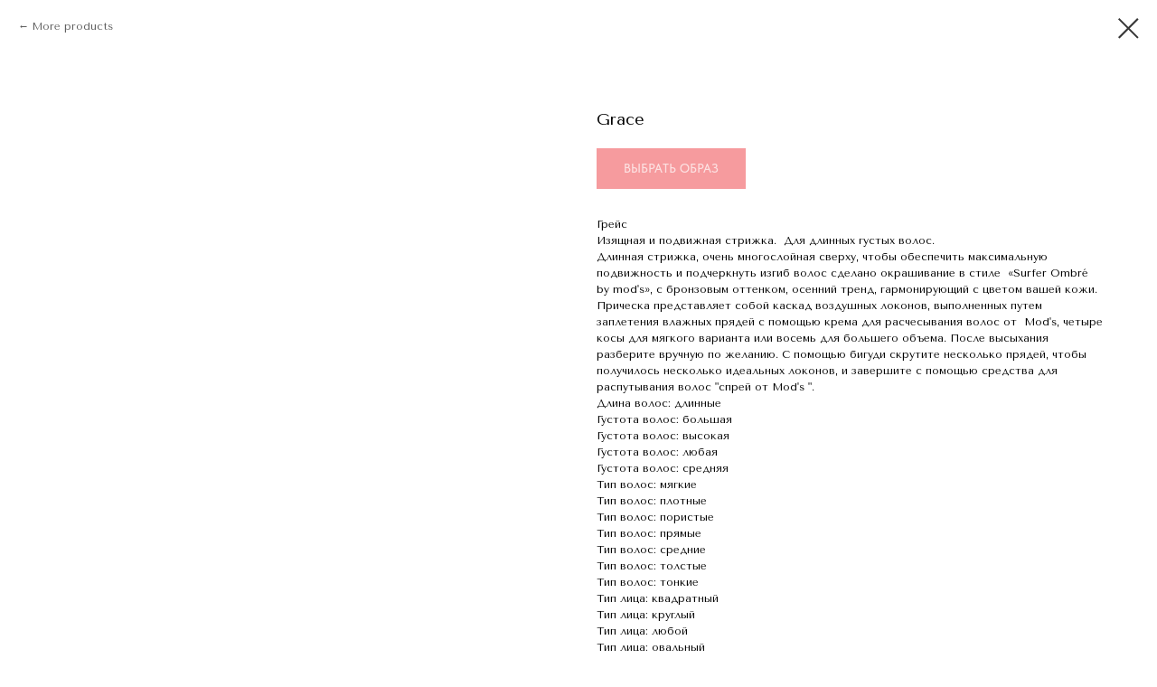

--- FILE ---
content_type: text/html; charset=UTF-8
request_url: https://modshair-krasnoyarsk.ru/image/tproduct/271623474-188434964151-grace
body_size: 15190
content:
<!DOCTYPE html> <html lang="ru"> <head> <meta charset="utf-8" /> <meta http-equiv="Content-Type" content="text/html; charset=utf-8" /> <meta name="viewport" content="width=device-width, initial-scale=1.0" /> <meta name="google-site-verification" content="S9F5qMPyz0NkOAQgKnyrDYaxr9TZ6xHtCGib2q-UG3A" /> <!--metatextblock-->
<title>Alix</title>
<meta name="description" content="Алекс. Мягкая слегка градуированная, сложно устроенная форма. Самое востребованное каре. Почему оно стало таким? Удобно - да. Универсально - да. Но ещё и изысканно! Снова образ с утра до вечера. Этот образ мы видим на Красных дорожках и в кино. Ответ современности, стрижка которая будет органична с любым стилем.">
<meta name="keywords" content="">
<meta property="og:title" content="Alix" />
<meta property="og:description" content="Алекс. Мягкая слегка градуированная, сложно устроенная форма. Самое востребованное каре. Почему оно стало таким? Удобно - да. Универсально - да. Но ещё и изысканно! Снова образ с утра до вечера. Этот образ мы видим на Красных дорожках и в кино. Ответ современности, стрижка которая будет органична с любым стилем." />
<meta property="og:type" content="website" />
<meta property="og:url" content="https://modshair-krasnoyarsk.ru/image/tproduct/271623474-188434964151-grace" />
<meta property="og:image" content="https://static.tildacdn.com/stor3734-3338-4133-b163-666363303437/57378668.png" />
<link rel="canonical" href="https://modshair-krasnoyarsk.ru/image/tproduct/271623474-188434964151-grace" />
<!--/metatextblock--> <meta name="format-detection" content="telephone=no" /> <meta http-equiv="x-dns-prefetch-control" content="on"> <link rel="dns-prefetch" href="https://ws.tildacdn.com"> <link rel="dns-prefetch" href="https://static.tildacdn.com"> <link rel="shortcut icon" href="https://static.tildacdn.com/tild6263-6238-4337-b036-636631313034/favicon_1.ico" type="image/x-icon" /> <link rel="apple-touch-icon" href="https://static.tildacdn.com/tild6631-6566-4332-a664-626462666163/photo.png"> <link rel="apple-touch-icon" sizes="76x76" href="https://static.tildacdn.com/tild6631-6566-4332-a664-626462666163/photo.png"> <link rel="apple-touch-icon" sizes="152x152" href="https://static.tildacdn.com/tild6631-6566-4332-a664-626462666163/photo.png"> <link rel="apple-touch-startup-image" href="https://static.tildacdn.com/tild6631-6566-4332-a664-626462666163/photo.png"> <meta name="msapplication-TileColor" content="#000000"> <meta name="msapplication-TileImage" content="https://static.tildacdn.com/tild3364-6237-4635-b061-633637633234/photo.png"> <link rel="alternate" type="application/rss+xml" title="Mods-Hair" href="https://modshair-krasnoyarsk.ru/rss.xml" /> <!-- Assets --> <script src="https://neo.tildacdn.com/js/tilda-fallback-1.0.min.js" async charset="utf-8"></script> <link rel="stylesheet" href="https://static.tildacdn.com/css/tilda-grid-3.0.min.css" type="text/css" media="all" onerror="this.loaderr='y';"/> <link rel="stylesheet" href="https://static.tildacdn.com/ws/project3209902/tilda-blocks-page16661583.min.css?t=1768973101" type="text/css" media="all" onerror="this.loaderr='y';" /> <link rel="stylesheet" href="https://static.tildacdn.com/css/tilda-animation-2.0.min.css" type="text/css" media="all" onerror="this.loaderr='y';" /> <link rel="stylesheet" href="https://static.tildacdn.com/css/tilda-popup-1.1.min.css" type="text/css" media="print" onload="this.media='all';" onerror="this.loaderr='y';" /> <noscript><link rel="stylesheet" href="https://static.tildacdn.com/css/tilda-popup-1.1.min.css" type="text/css" media="all" /></noscript> <link rel="stylesheet" href="https://static.tildacdn.com/css/tilda-slds-1.4.min.css" type="text/css" media="print" onload="this.media='all';" onerror="this.loaderr='y';" /> <noscript><link rel="stylesheet" href="https://static.tildacdn.com/css/tilda-slds-1.4.min.css" type="text/css" media="all" /></noscript> <link rel="stylesheet" href="https://static.tildacdn.com/css/tilda-catalog-1.1.min.css" type="text/css" media="print" onload="this.media='all';" onerror="this.loaderr='y';" /> <noscript><link rel="stylesheet" href="https://static.tildacdn.com/css/tilda-catalog-1.1.min.css" type="text/css" media="all" /></noscript> <link rel="stylesheet" href="https://static.tildacdn.com/css/tilda-forms-1.0.min.css" type="text/css" media="all" onerror="this.loaderr='y';" /> <link rel="stylesheet" href="https://static.tildacdn.com/css/tilda-catalog-filters-1.0.min.css" type="text/css" media="all" onerror="this.loaderr='y';" /> <link rel="stylesheet" href="https://static.tildacdn.com/css/tilda-cart-1.0.min.css" type="text/css" media="all" onerror="this.loaderr='y';" /> <link rel="stylesheet" href="https://static.tildacdn.com/css/tilda-zoom-2.0.min.css" type="text/css" media="print" onload="this.media='all';" onerror="this.loaderr='y';" /> <noscript><link rel="stylesheet" href="https://static.tildacdn.com/css/tilda-zoom-2.0.min.css" type="text/css" media="all" /></noscript> <link rel="stylesheet" href="https://fonts.googleapis.com/css2?family=Tenor+Sans:wght@400&family=Manrope:wght@300;400;500;600;700" type="text/css" /> <link rel="stylesheet" href="https://static.tildacdn.com/css/fonts-tildasans.css" type="text/css" media="all" onerror="this.loaderr='y';" /> <script nomodule src="https://static.tildacdn.com/js/tilda-polyfill-1.0.min.js" charset="utf-8"></script> <script type="text/javascript">function t_onReady(func) {if(document.readyState!='loading') {func();} else {document.addEventListener('DOMContentLoaded',func);}}
function t_onFuncLoad(funcName,okFunc,time) {if(typeof window[funcName]==='function') {okFunc();} else {setTimeout(function() {t_onFuncLoad(funcName,okFunc,time);},(time||100));}}function t_throttle(fn,threshhold,scope) {return function() {fn.apply(scope||this,arguments);};}function t396_initialScale(t){var e=document.getElementById("rec"+t);if(e){var i=e.querySelector(".t396__artboard");if(i){window.tn_scale_initial_window_width||(window.tn_scale_initial_window_width=document.documentElement.clientWidth);var a=window.tn_scale_initial_window_width,r=[],n,l=i.getAttribute("data-artboard-screens");if(l){l=l.split(",");for(var o=0;o<l.length;o++)r[o]=parseInt(l[o],10)}else r=[320,480,640,960,1200];for(var o=0;o<r.length;o++){var d=r[o];a>=d&&(n=d)}var _="edit"===window.allrecords.getAttribute("data-tilda-mode"),c="center"===t396_getFieldValue(i,"valign",n,r),s="grid"===t396_getFieldValue(i,"upscale",n,r),w=t396_getFieldValue(i,"height_vh",n,r),g=t396_getFieldValue(i,"height",n,r),u=!!window.opr&&!!window.opr.addons||!!window.opera||-1!==navigator.userAgent.indexOf(" OPR/");if(!_&&c&&!s&&!w&&g&&!u){var h=parseFloat((a/n).toFixed(3)),f=[i,i.querySelector(".t396__carrier"),i.querySelector(".t396__filter")],v=Math.floor(parseInt(g,10)*h)+"px",p;i.style.setProperty("--initial-scale-height",v);for(var o=0;o<f.length;o++)f[o].style.setProperty("height","var(--initial-scale-height)");t396_scaleInitial__getElementsToScale(i).forEach((function(t){t.style.zoom=h}))}}}}function t396_scaleInitial__getElementsToScale(t){return t?Array.prototype.slice.call(t.children).filter((function(t){return t&&(t.classList.contains("t396__elem")||t.classList.contains("t396__group"))})):[]}function t396_getFieldValue(t,e,i,a){var r,n=a[a.length-1];if(!(r=i===n?t.getAttribute("data-artboard-"+e):t.getAttribute("data-artboard-"+e+"-res-"+i)))for(var l=0;l<a.length;l++){var o=a[l];if(!(o<=i)&&(r=o===n?t.getAttribute("data-artboard-"+e):t.getAttribute("data-artboard-"+e+"-res-"+o)))break}return r}window.TN_SCALE_INITIAL_VER="1.0",window.tn_scale_initial_window_width=null;</script> <script src="https://static.tildacdn.com/js/jquery-1.10.2.min.js" charset="utf-8" onerror="this.loaderr='y';"></script> <script src="https://static.tildacdn.com/js/tilda-scripts-3.0.min.js" charset="utf-8" defer onerror="this.loaderr='y';"></script> <script src="https://static.tildacdn.com/ws/project3209902/tilda-blocks-page16661583.min.js?t=1768973101" charset="utf-8" onerror="this.loaderr='y';"></script> <script src="https://static.tildacdn.com/js/tilda-lazyload-1.0.min.js" charset="utf-8" async onerror="this.loaderr='y';"></script> <script src="https://static.tildacdn.com/js/tilda-animation-2.0.min.js" charset="utf-8" async onerror="this.loaderr='y';"></script> <script src="https://static.tildacdn.com/js/hammer.min.js" charset="utf-8" async onerror="this.loaderr='y';"></script> <script src="https://static.tildacdn.com/js/tilda-slds-1.4.min.js" charset="utf-8" async onerror="this.loaderr='y';"></script> <script src="https://static.tildacdn.com/js/tilda-products-1.0.min.js" charset="utf-8" async onerror="this.loaderr='y';"></script> <script src="https://static.tildacdn.com/js/tilda-catalog-1.1.min.js" charset="utf-8" async onerror="this.loaderr='y';"></script> <script src="https://static.tildacdn.com/js/tilda-forms-1.0.min.js" charset="utf-8" async onerror="this.loaderr='y';"></script> <script src="https://static.tildacdn.com/js/tilda-cart-1.1.min.js" charset="utf-8" async onerror="this.loaderr='y';"></script> <script src="https://static.tildacdn.com/js/tilda-widget-positions-1.0.min.js" charset="utf-8" async onerror="this.loaderr='y';"></script> <script src="https://static.tildacdn.com/js/tilda-zero-1.1.min.js" charset="utf-8" async onerror="this.loaderr='y';"></script> <script src="https://static.tildacdn.com/js/tilda-popup-1.0.min.js" charset="utf-8" async onerror="this.loaderr='y';"></script> <script src="https://static.tildacdn.com/js/tilda-video-1.0.min.js" charset="utf-8" async onerror="this.loaderr='y';"></script> <script src="https://static.tildacdn.com/js/tilda-animation-sbs-1.0.min.js" charset="utf-8" async onerror="this.loaderr='y';"></script> <script src="https://static.tildacdn.com/js/tilda-zoom-2.0.min.js" charset="utf-8" async onerror="this.loaderr='y';"></script> <script src="https://static.tildacdn.com/js/tilda-zero-scale-1.0.min.js" charset="utf-8" async onerror="this.loaderr='y';"></script> <script src="https://static.tildacdn.com/js/tilda-events-1.0.min.js" charset="utf-8" async onerror="this.loaderr='y';"></script> <script type="text/javascript" src="https://static.tildacdn.com/js/tilda-lk-dashboard-1.0.min.js" charset="utf-8" async onerror="this.loaderr='y';"></script> <!-- nominify begin --><meta name="yandex-verification" content="4bef2adffb441887" /> <!-- Yandex.Metrika counter --> <script type="text/javascript" >
   (function(m,e,t,r,i,k,a){m[i]=m[i]||function(){(m[i].a=m[i].a||[]).push(arguments)};
   m[i].l=1*new Date();
   for (var j = 0; j < document.scripts.length; j++) {if (document.scripts[j].src === r) { return; }}
   k=e.createElement(t),a=e.getElementsByTagName(t)[0],k.async=1,k.src=r,a.parentNode.insertBefore(k,a)})
   (window, document, "script", "https://mc.yandex.ru/metrika/tag.js", "ym");

   ym(99737666, "init", {
        clickmap:true,
        trackLinks:true,
        accurateTrackBounce:true,
        webvisor:true
   });
</script> <noscript><div><img src="https://mc.yandex.ru/watch/99737666" style="position:absolute; left:-9999px;" alt="" /></div></noscript> <!-- /Yandex.Metrika counter --> <!-- Yandex.Metrika counter --> <script type="text/javascript" >
   (function(m,e,t,r,i,k,a){m[i]=m[i]||function(){(m[i].a=m[i].a||[]).push(arguments)};
   m[i].l=1*new Date();
   for (var j = 0; j < document.scripts.length; j++) {if (document.scripts[j].src === r) { return; }}
   k=e.createElement(t),a=e.getElementsByTagName(t)[0],k.async=1,k.src=r,a.parentNode.insertBefore(k,a)})
   (window, document, "script", "https://mc.yandex.ru/metrika/tag.js", "ym");

   ym(99736729, "init", {
        clickmap:true,
        trackLinks:true,
        accurateTrackBounce:true,
        webvisor:true
   });
</script> <noscript><div><img src="https://mc.yandex.ru/watch/99736729" style="position:absolute; left:-9999px;" alt="" /></div></noscript> <!-- /Yandex.Metrika counter --> <!-- Marquiz script start --> <script>
(function(w, d, s, o){
  var j = d.createElement(s); j.async = true; j.src = '//script.marquiz.ru/v2.js';j.onload = function() {
    if (document.readyState !== 'loading') Marquiz.init(o);
    else document.addEventListener("DOMContentLoaded", function() {
      Marquiz.init(o);
    });
  };
  d.head.insertBefore(j, d.head.firstElementChild);
})(window, document, 'script', {
    host: '//quiz.marquiz.ru',
    region: 'ru',
    id: '679c4511f77cb80019d21989',
    autoOpen: false,
    autoOpenFreq: 'once',
    openOnExit: false,
    disableOnMobile: false
  }
);
</script> <!-- Marquiz script end --> <!-- Top.Mail.Ru counter --> <script type="text/javascript">
var _tmr = window._tmr || (window._tmr = []);
_tmr.push({id: "3266731", type: "pageView", start: (new Date()).getTime()});
(function (d, w, id) {
  if (d.getElementById(id)) return;
  var ts = d.createElement("script"); ts.type = "text/javascript"; ts.async = true; ts.id = id;
  ts.src = "https://top-fwz1.mail.ru/js/code.js";
  var f = function () {var s = d.getElementsByTagName("script")[0]; s.parentNode.insertBefore(ts, s);};
  if (w.opera == "[object Opera]") { d.addEventListener("DOMContentLoaded", f, false); } else { f(); }
})(document, window, "tmr-code");
</script> <noscript><div><img src="https://top-fwz1.mail.ru/counter?id=3266731;js=na" style="position:absolute;left:-9999px;" alt="Top.Mail.Ru" /></div></noscript> <!-- /Top.Mail.Ru counter --> <script src="//cdn.callibri.ru/callibri.js" type="text/javascript" charset="utf-8" defer></script><!-- nominify end --><script type="text/javascript">window.dataLayer=window.dataLayer||[];</script> <!-- Google Tag Manager --> <script type="text/javascript">(function(w,d,s,l,i){w[l]=w[l]||[];w[l].push({'gtm.start':new Date().getTime(),event:'gtm.js'});var f=d.getElementsByTagName(s)[0],j=d.createElement(s),dl=l!='dataLayer'?'&l='+l:'';j.async=true;j.src='https://www.googletagmanager.com/gtm.js?id='+i+dl;f.parentNode.insertBefore(j,f);})(window,document,'script','dataLayer','G-RFK8ZNFVSX');</script> <!-- End Google Tag Manager --> <script type="text/javascript">(function() {if((/bot|google|yandex|baidu|bing|msn|duckduckbot|teoma|slurp|crawler|spider|robot|crawling|facebook/i.test(navigator.userAgent))===false&&typeof(sessionStorage)!='undefined'&&sessionStorage.getItem('visited')!=='y'&&document.visibilityState){var style=document.createElement('style');style.type='text/css';style.innerHTML='@media screen and (min-width: 980px) {.t-records {opacity: 0;}.t-records_animated {-webkit-transition: opacity ease-in-out .2s;-moz-transition: opacity ease-in-out .2s;-o-transition: opacity ease-in-out .2s;transition: opacity ease-in-out .2s;}.t-records.t-records_visible {opacity: 1;}}';document.getElementsByTagName('head')[0].appendChild(style);function t_setvisRecs(){var alr=document.querySelectorAll('.t-records');Array.prototype.forEach.call(alr,function(el) {el.classList.add("t-records_animated");});setTimeout(function() {Array.prototype.forEach.call(alr,function(el) {el.classList.add("t-records_visible");});sessionStorage.setItem("visited","y");},400);}
document.addEventListener('DOMContentLoaded',t_setvisRecs);}})();</script></head> <body class="t-body" style="margin:0;"> <!--allrecords--> <div id="allrecords" class="t-records" data-product-page="y" data-hook="blocks-collection-content-node" data-tilda-project-id="3209902" data-tilda-page-id="16661583" data-tilda-page-alias="image" data-tilda-formskey="27090f7c18be6ce67bfcc51de49b6b0c" data-tilda-lazy="yes" data-tilda-project-lang="RU" data-tilda-root-zone="com" data-tilda-project-headcode="yes" data-tilda-project-country="RU">
<!-- PRODUCT START -->

                
                        
                    
        
        

<div id="rec271623474" class="r t-rec" style="background-color:#ffffff;" data-bg-color="#ffffff">
    <div class="t-store t-store__prod-snippet__container">

        
                <div class="t-store__prod-popup__close-txt-wr" style="position:absolute;">
            <a href="https://modshair-krasnoyarsk.ru/image" class="js-store-close-text t-store__prod-popup__close-txt t-descr t-descr_xxs" style="color:#363636;">
                More products
            </a>
        </div>
        
        <a href="https://modshair-krasnoyarsk.ru/image" class="t-popup__close" style="position:absolute; background-color:#ffffff">
            <div class="t-popup__close-wrapper">
                <svg class="t-popup__close-icon t-popup__close-icon_arrow" width="26px" height="26px" viewBox="0 0 26 26" version="1.1" xmlns="http://www.w3.org/2000/svg" xmlns:xlink="http://www.w3.org/1999/xlink"><path d="M10.4142136,5 L11.8284271,6.41421356 L5.829,12.414 L23.4142136,12.4142136 L23.4142136,14.4142136 L5.829,14.414 L11.8284271,20.4142136 L10.4142136,21.8284271 L2,13.4142136 L10.4142136,5 Z" fill="#363636"></path></svg>
                <svg class="t-popup__close-icon t-popup__close-icon_cross" width="23px" height="23px" viewBox="0 0 23 23" version="1.1" xmlns="http://www.w3.org/2000/svg" xmlns:xlink="http://www.w3.org/1999/xlink"><g stroke="none" stroke-width="1" fill="#363636" fill-rule="evenodd"><rect transform="translate(11.313708, 11.313708) rotate(-45.000000) translate(-11.313708, -11.313708) " x="10.3137085" y="-3.6862915" width="2" height="30"></rect><rect transform="translate(11.313708, 11.313708) rotate(-315.000000) translate(-11.313708, -11.313708) " x="10.3137085" y="-3.6862915" width="2" height="30"></rect></g></svg>
            </div>
        </a>
        
        <div class="js-store-product js-product t-store__product-snippet" data-product-lid="188434964151" data-product-uid="188434964151" itemscope itemtype="http://schema.org/Product">
            <meta itemprop="productID" content="188434964151" />

            <div class="t-container">
                <div>
                    <meta itemprop="image" content="https://static.tildacdn.com/stor3734-3338-4133-b163-666363303437/57378668.png" />
                    <div class="t-store__prod-popup__slider js-store-prod-slider t-store__prod-popup__col-left t-col t-col_6">
                        <div class="js-product-img" style="width:100%;padding-bottom:75%;background-size:cover;opacity:0;">
                        </div>
                    </div>
                    <div class="t-store__prod-popup__info t-align_left t-store__prod-popup__col-right t-col t-col_6">

                        <div class="t-store__prod-popup__title-wrapper">
                            <h1 class="js-store-prod-name js-product-name t-store__prod-popup__name t-name t-name_xl" itemprop="name" style="font-size:18px;font-weight:400;font-family:Tenor Sans;">Grace</h1>
                            <div class="t-store__prod-popup__brand t-descr t-descr_xxs" >
                                                            </div>
                            <div class="t-store__prod-popup__sku t-descr t-descr_xxs">
                                <span class="js-store-prod-sku js-product-sku" translate="no" >
                                    
                                </span>
                            </div>
                        </div>

                                                                        <div itemprop="offers" itemscope itemtype="http://schema.org/Offer" style="display:none;">
                            <meta itemprop="serialNumber" content="188434964151" />
                                                        <meta itemprop="price" content="0" />
                            <meta itemprop="priceCurrency" content="RUB" />
                                                        <link itemprop="availability" href="http://schema.org/InStock">
                                                    </div>
                        
                                                
                        <div class="js-store-price-wrapper t-store__prod-popup__price-wrapper">
                            <div class="js-store-prod-price t-store__prod-popup__price t-store__prod-popup__price-item t-name t-name_md" style="font-weight:400;display:none;">
                                                                <div class="js-product-price js-store-prod-price-val t-store__prod-popup__price-value" data-product-price-def="" data-product-price-def-str=""></div><div class="t-store__prod-popup__price-currency" translate="no">р.</div>
                                                            </div>
                            <div class="js-store-prod-price-old t-store__prod-popup__price_old t-store__prod-popup__price-item t-name t-name_md" style="font-weight:400;display:none;">
                                                                <div class="js-store-prod-price-old-val t-store__prod-popup__price-value"></div><div class="t-store__prod-popup__price-currency" translate="no">р.</div>
                                                            </div>
                        </div>

                        <div class="js-product-controls-wrapper">
                        </div>

                        <div class="t-store__prod-popup__links-wrapper">
                                                    </div>

                                                <div class="t-store__prod-popup__btn-wrapper"   tt="Выбрать образ">
                                                        <a href="#order" class="t-store__prod-popup__btn t-store__prod-popup__btn_disabled t-btn t-btn_sm" style="color:#ffffff;background-color:#ee383e;border-radius:0px;-moz-border-radius:0px;-webkit-border-radius:0px;font-family:TildaSans;font-weight:500;text-transform:uppercase;">
                                <table style="width:100%; height:100%;">
                                    <tbody>
                                        <tr>
                                            <td class="js-store-prod-popup-buy-btn-txt">Выбрать образ</td>
                                        </tr>
                                    </tbody>
                                </table>
                            </a>
                                                    </div>
                        
                        <div class="js-store-prod-text t-store__prod-popup__text t-descr t-descr_xxs" >
                                                    <div class="js-store-prod-all-text" itemprop="description">
                                Грейс <br />Изящная и подвижная стрижка. &nbsp;Для длинных густых волос. <br />Длинная стрижка, очень многослойная&nbsp;сверху, чтобы обеспечить максимальную подвижность и подчеркнуть изгиб волос сделано окрашивание в стиле &nbsp;«Surfer Ombré by mod's», с бронзовым оттенком, осенний тренд, гармонирующий с цветом вашей кожи.<br />Прическа представляет собой каскад воздушных локонов, выполненных путем заплетения влажных прядей с помощью крема для расчесывания волос от &nbsp;Mod's, четыре косы для мягкого варианта или восемь для большего объема. После высыхания разберите вручную по желанию. С помощью бигуди скрутите несколько прядей, чтобы получилось несколько идеальных локонов, и завершите с помощью средства для распутывания волос "спрей от Mod's ".                            </div>
                                                                            <div class="js-store-prod-all-charcs">
                                                                                                                        <p class="js-store-prod-charcs">Длина волос: длинные</p>
                                                                                                                            <p class="js-store-prod-charcs">Густота волос: большая</p>
                                                                                                                            <p class="js-store-prod-charcs">Густота волос: высокая</p>
                                                                                                                            <p class="js-store-prod-charcs">Густота волос: любая</p>
                                                                                                                            <p class="js-store-prod-charcs">Густота волос: средняя</p>
                                                                                                                            <p class="js-store-prod-charcs">Тип волос: мягкие</p>
                                                                                                                            <p class="js-store-prod-charcs">Тип волос: плотные</p>
                                                                                                                            <p class="js-store-prod-charcs">Тип волос: пористые</p>
                                                                                                                            <p class="js-store-prod-charcs">Тип волос: прямые</p>
                                                                                                                            <p class="js-store-prod-charcs">Тип волос: средние</p>
                                                                                                                            <p class="js-store-prod-charcs">Тип волос: толстые</p>
                                                                                                                            <p class="js-store-prod-charcs">Тип волос: тонкие</p>
                                                                                                                            <p class="js-store-prod-charcs">Тип лица: квадратный</p>
                                                                                                                            <p class="js-store-prod-charcs">Тип лица: круглый</p>
                                                                                                                            <p class="js-store-prod-charcs">Тип лица: любой</p>
                                                                                                                            <p class="js-store-prod-charcs">Тип лица: овальный</p>
                                                                                                                            <p class="js-store-prod-charcs">Тип лица: серцевидный</p>
                                                                                                                            <p class="js-store-prod-charcs">Тип лица: треугольный</p>
                                                                                                                            <p class="js-store-prod-charcs">Тип лица: тяжелый подбородок</p>
                                                                                                                            <p class="js-store-prod-charcs">Тип лица: удлиненный</p>
                                                                                                                            <p class="js-store-prod-charcs">Тип лица: узкий</p>
                                                                                                                            <p class="js-store-prod-charcs">Тип лица: шестиугольник</p>
                                                                                                                                                                            </div>
                                                </div>

                    </div>
                </div>

                            </div>
        </div>
                <div class="js-store-error-msg t-store__error-msg-cont"></div>
        <div itemscope itemtype="http://schema.org/ImageGallery" style="display:none;">
                                                                            </div>

    </div>

                        
                        
    
    <style>
        /* body bg color */
        
        .t-body {
            background-color:#ffffff;
        }
        

        /* body bg color end */
        /* Slider stiles */
        .t-slds__bullet_active .t-slds__bullet_body {
            background-color: #222 !important;
        }

        .t-slds__bullet:hover .t-slds__bullet_body {
            background-color: #222 !important;
        }
        /* Slider stiles end */
    </style>
    

            
        
    <style>
        

        

        
    </style>
    
    
        
    <style>
        
    </style>
    
    
        
    <style>
        
        @media screen and (max-width: 480px) {
            .t-store__relevants__title {
            
                font-size: 16px !important;
            
            
            }
        }
        
    </style>
    
    
        
        <style>
    
                                    
        </style>
    
    
    <div class="js-store-tpl-slider-arrows" style="display: none;">
                


<div class="t-slds__arrow_wrapper t-slds__arrow_wrapper-left" data-slide-direction="left">
  <div class="t-slds__arrow t-slds__arrow-left t-slds__arrow-withbg" style="width: 30px; height: 30px;background-color: rgba(255,255,255,1);">
    <div class="t-slds__arrow_body t-slds__arrow_body-left" style="width: 7px;">
      <svg style="display: block" viewBox="0 0 7.3 13" xmlns="http://www.w3.org/2000/svg" xmlns:xlink="http://www.w3.org/1999/xlink">
                <desc>Left</desc>
        <polyline
        fill="none"
        stroke="#000000"
        stroke-linejoin="butt"
        stroke-linecap="butt"
        stroke-width="1"
        points="0.5,0.5 6.5,6.5 0.5,12.5"
        />
      </svg>
    </div>
  </div>
</div>
<div class="t-slds__arrow_wrapper t-slds__arrow_wrapper-right" data-slide-direction="right">
  <div class="t-slds__arrow t-slds__arrow-right t-slds__arrow-withbg" style="width: 30px; height: 30px;background-color: rgba(255,255,255,1);">
    <div class="t-slds__arrow_body t-slds__arrow_body-right" style="width: 7px;">
      <svg style="display: block" viewBox="0 0 7.3 13" xmlns="http://www.w3.org/2000/svg" xmlns:xlink="http://www.w3.org/1999/xlink">
        <desc>Right</desc>
        <polyline
        fill="none"
        stroke="#000000"
        stroke-linejoin="butt"
        stroke-linecap="butt"
        stroke-width="1"
        points="0.5,0.5 6.5,6.5 0.5,12.5"
        />
      </svg>
    </div>
  </div>
</div>    </div>

    
    <script>
        t_onReady(function() {
            var tildacopyEl = document.getElementById('tildacopy');
            if (tildacopyEl) tildacopyEl.style.display = 'none';

            var recid = '271623474';
            var options = {};
            var product = {"uid":188434964151,"rootpartid":4218073,"title":"Grace","text":"Грейс <br \/>Изящная и подвижная стрижка. &nbsp;Для длинных густых волос. <br \/>Длинная стрижка, очень многослойная&nbsp;сверху, чтобы обеспечить максимальную подвижность и подчеркнуть изгиб волос сделано окрашивание в стиле &nbsp;«Surfer Ombré by mod's», с бронзовым оттенком, осенний тренд, гармонирующий с цветом вашей кожи.<br \/>Прическа представляет собой каскад воздушных локонов, выполненных путем заплетения влажных прядей с помощью крема для расчесывания волос от &nbsp;Mod's, четыре косы для мягкого варианта или восемь для большего объема. После высыхания разберите вручную по желанию. С помощью бигуди скрутите несколько прядей, чтобы получилось несколько идеальных локонов, и завершите с помощью средства для распутывания волос \"спрей от Mod's \".","gallery":[{"img":"https:\/\/static.tildacdn.com\/stor3734-3338-4133-b163-666363303437\/57378668.png"},{"img":"https:\/\/static.tildacdn.com\/stor3337-3734-4932-b631-346566386236\/66615123.jpg"}],"sort":1209662,"portion":0,"newsort":0,"json_chars":"[{\"title\": \"Длина волос\", \"value\": \"длинные\"}, {\"title\": \"Густота волос\", \"value\": \"большая\"}, {\"title\": \"Густота волос\", \"value\": \"высокая\"}, {\"title\": \"Густота волос\", \"value\": \"любая\"}, {\"title\": \"Густота волос\", \"value\": \"средняя\"}, {\"title\": \"Тип волос\", \"value\": \"мягкие\"}, {\"title\": \"Тип волос\", \"value\": \"плотные\"}, {\"title\": \"Тип волос\", \"value\": \"пористые\"}, {\"title\": \"Тип волос\", \"value\": \"прямые\"}, {\"title\": \"Тип волос\", \"value\": \"средние\"}, {\"title\": \"Тип волос\", \"value\": \"толстые\"}, {\"title\": \"Тип волос\", \"value\": \"тонкие\"}, {\"title\": \"Тип лица\", \"value\": \"квадратный\"}, {\"title\": \"Тип лица\", \"value\": \"круглый\"}, {\"title\": \"Тип лица\", \"value\": \"любой\"}, {\"title\": \"Тип лица\", \"value\": \"овальный\"}, {\"title\": \"Тип лица\", \"value\": \"серцевидный\"}, {\"title\": \"Тип лица\", \"value\": \"треугольный\"}, {\"title\": \"Тип лица\", \"value\": \"тяжелый подбородок\"}, {\"title\": \"Тип лица\", \"value\": \"удлиненный\"}, {\"title\": \"Тип лица\", \"value\": \"узкий\"}, {\"title\": \"Тип лица\", \"value\": \"шестиугольник\"}]","externalid":"L120d9my9T8Y5Muil5G1","pack_label":"lwh","pack_x":0,"pack_y":0,"pack_z":0,"pack_m":0,"serverid":"master","servertime":"1678676619.4399","price":"","parentuid":"","editions":[{"uid":188434964151,"price":"","priceold":"","sku":"","quantity":"","img":"https:\/\/static.tildacdn.com\/stor3734-3338-4133-b163-666363303437\/57378668.png"}],"characteristics":[{"title":"Длина волос","value":"длинные"},{"title":"Густота волос","value":"большая"},{"title":"Густота волос","value":"высокая"},{"title":"Густота волос","value":"любая"},{"title":"Густота волос","value":"средняя"},{"title":"Тип волос","value":"мягкие"},{"title":"Тип волос","value":"плотные"},{"title":"Тип волос","value":"пористые"},{"title":"Тип волос","value":"прямые"},{"title":"Тип волос","value":"средние"},{"title":"Тип волос","value":"толстые"},{"title":"Тип волос","value":"тонкие"},{"title":"Тип лица","value":"квадратный"},{"title":"Тип лица","value":"круглый"},{"title":"Тип лица","value":"любой"},{"title":"Тип лица","value":"овальный"},{"title":"Тип лица","value":"серцевидный"},{"title":"Тип лица","value":"треугольный"},{"title":"Тип лица","value":"тяжелый подбородок"},{"title":"Тип лица","value":"удлиненный"},{"title":"Тип лица","value":"узкий"},{"title":"Тип лица","value":"шестиугольник"}],"properties":[],"partuids":[836110913591],"url":"https:\/\/modshair-krasnoyarsk.ru\/image\/tproduct\/271623474-188434964151-grace"};

            // draw slider or show image for SEO
            if (window.isSearchBot) {
                var imgEl = document.querySelector('.js-product-img');
                if (imgEl) imgEl.style.opacity = '1';
            } else {
                
                var prodcard_optsObj = {
    hasWrap: false,
    txtPad: '',
    bgColor: '#f5f5f5',
    borderRadius: '',
    shadowSize: '0px',
    shadowOpacity: '',
    shadowSizeHover: '',
    shadowOpacityHover: '',
    shadowShiftyHover: '',
    btnTitle1: 'Выбрать образ',
    btnLink1: 'order',
    btnTitle2: '',
    btnLink2: 'order',
    showOpts: false};

var price_optsObj = {
    color: '',
    colorOld: '',
    fontSize: '',
    fontWeight: '400'
};

var popup_optsObj = {
    columns: '6',
    columns2: '6',
    isVertical: '',
    align: 'left',
    btnTitle: 'Выбрать образ',
    closeText: 'More products',
    iconColor: '#363636',
    containerBgColor: '#ffffff',
    overlayBgColorRgba: 'rgba(255,255,255,1)',
    popupStat: '',
    popupContainer: '',
    fixedButton: false,
    mobileGalleryStyle: ''
};

var slider_optsObj = {
    anim_speed: '',
    arrowColor: '#000000',
    videoPlayerIconColor: '',
    cycle: '',
    controls: 'arrowsthumbs',
    bgcolor: '#ffffff'
};

var slider_dotsOptsObj = {
    size: '',
    bgcolor: '',
    bordersize: '',
    bgcoloractive: ''
};

var slider_slidesOptsObj = {
    zoomable: true,
    bgsize: 'cover',
    ratio: '1.33'
};

var typography_optsObj = {
    descrColor: '',
    titleColor: ''
};

var default_sortObj = {
    in_stock: false};

var btn1_style = 'text-transform:uppercase;font-weight:500;font-family:TildaSans;border-radius:0px;-moz-border-radius:0px;-webkit-border-radius:0px;color:#ffffff;background-color:#ee383e;';
var btn2_style = 'text-transform:uppercase;font-weight:500;font-family:TildaSans;border-radius:0px;-moz-border-radius:0px;-webkit-border-radius:0px;color:#000000;border:1px solid #000000;';

var options_catalog = {
    btn1_style: btn1_style,
    btn2_style: btn2_style,
    storepart: '836110913591',
    prodCard: prodcard_optsObj,
    popup_opts: popup_optsObj,
    defaultSort: default_sortObj,
    slider_opts: slider_optsObj,
    slider_dotsOpts: slider_dotsOptsObj,
    slider_slidesOpts: slider_slidesOptsObj,
    typo: typography_optsObj,
    price: price_optsObj,
    blocksInRow: '3',
    imageHover: true,
    imageHeight: '',
    imageRatioClass: 't-store__card__imgwrapper_1-1',
    align: 'left',
    vindent: '30px',
    isHorizOnMob:false,
    itemsAnim: 'fadeinup',
    hasOriginalAspectRatio: false,
    markColor: '#ffffff',
    markBgColor: '#ff4a4a',
    currencySide: 'r',
    currencyTxt: 'р.',
    currencySeparator: ',',
    currencyDecimal: '',
    btnSize: '',
    verticalAlignButtons: false,
    hideFilters: false,
    titleRelevants: '',
    showRelevants: '',
    relevants_slider: false,
    relevants_quantity: '',
    isFlexCols: true,
    isPublishedPage: true,
    previewmode: true,
    colClass: 't-col t-col_3',
    ratio: '3_4',
    sliderthumbsside: '',
    showStoreBtnQuantity: '',
    tabs: '',
    galleryStyle: '',
    title_typo: '',
    descr_typo: '',
    price_typo: '',
    price_old_typo: '',
    menu_typo: '',
    options_typo: '',
    sku_typo: '',
    characteristics_typo: '',
    button_styles: '',
    button2_styles: '',
    buttonicon: '',
    buttoniconhover: '',
};                
                // emulate, get options_catalog from file store_catalog_fields
                options = options_catalog;
                options.typo.title = "font-size:18px;font-weight:400;font-family:Tenor Sans;" || '';
                options.typo.descr = "" || '';

                try {
                    if (options.showRelevants) {
                        var itemsCount = '4';
                        var relevantsMethod;
                        switch (options.showRelevants) {
                            case 'cc':
                                relevantsMethod = 'current_category';
                                break;
                            case 'all':
                                relevantsMethod = 'all_categories';
                                break;
                            default:
                                relevantsMethod = 'category_' + options.showRelevants;
                                break;
                        }

                        t_onFuncLoad('t_store_loadProducts', function() {
                            t_store_loadProducts(
                                'relevants',
                                recid,
                                options,
                                false,
                                {
                                    currentProductUid: '188434964151',
                                    relevantsQuantity: itemsCount,
                                    relevantsMethod: relevantsMethod,
                                    relevantsSort: 'random'
                                }
                            );
                        });
                    }
                } catch (e) {
                    console.log('Error in relevants: ' + e);
                }
            }

            
                            options.popup_opts.btnTitle = 'Выбрать образ';
                        

            window.tStoreOptionsList = [];

            t_onFuncLoad('t_store_productInit', function() {
                t_store_productInit(recid, options, product);
            });

            // if user coming from catalog redirect back to main page
            if (window.history.state && (window.history.state.productData || window.history.state.storepartuid)) {
                window.onpopstate = function() {
                    window.history.replaceState(null, null, window.location.origin);
                    window.location.replace(window.location.origin);
                };
            }
        });
    </script>
    

</div>


<!-- PRODUCT END -->

<div id="rec438884442" class="r t-rec" style="" data-animationappear="off" data-record-type="706"> <!-- @classes: t-text t-text_xs t-name t-name_xs t-name_md t-btn t-btn_sm --> <script>t_onReady(function() {setTimeout(function() {t_onFuncLoad('tcart__init',function() {tcart__init('438884442',{cssClassName:''});});},50);var userAgent=navigator.userAgent.toLowerCase();var body=document.body;if(!body) return;if(userAgent.indexOf('instagram')!==-1&&userAgent.indexOf('iphone')!==-1) {body.style.position='relative';}
var rec=document.querySelector('#rec438884442');if(!rec) return;var cartWindow=rec.querySelector('.t706__cartwin,.t706__cartpage');var allRecords=document.querySelector('.t-records');var currentMode=allRecords.getAttribute('data-tilda-mode');if(cartWindow&&currentMode!=='edit'&&currentMode!=='preview') {cartWindow.addEventListener('scroll',t_throttle(function() {if(window.lazy==='y'||document.querySelector('#allrecords').getAttribute('data-tilda-lazy')==='yes') {t_onFuncLoad('t_lazyload_update',function() {t_lazyload_update();});}},500));}});</script> <div class="t706" data-opencart-onorder="yes" data-project-currency="р." data-project-currency-side="r" data-project-currency-sep="," data-project-currency-code="RUB" data-payment-system="cash" data-cart-dontstore="y" data-cart-oneproduct="y" data-cart-sendevent-onadd="y" data-yandexmap-apikey="fea856d3-b8e2-4d12-9c92-1b93a481a592"> <div class="t706__carticon" style=""> <div class="t706__carticon-text t-name t-name_xs"></div> <div class="t706__carticon-wrapper"> <div class="t706__carticon-imgwrap"> <svg role="img" class="t706__carticon-img" xmlns="http://www.w3.org/2000/svg" viewBox="0 0 64 64"> <path fill="none" stroke-width="2" stroke-miterlimit="10" d="M44 18h10v45H10V18h10z"/> <path fill="none" stroke-width="2" stroke-miterlimit="10" d="M22 24V11c0-5.523 4.477-10 10-10s10 4.477 10 10v13"/> </svg> </div> <div class="t706__carticon-counter js-carticon-counter" style="background-color:#ee383e;color:#ffffff;"></div> </div> </div> <div class="t706__cartwin" style="display: none;"> <div class="t706__close t706__cartwin-close"> <button type="button" class="t706__close-button t706__cartwin-close-wrapper" aria-label="Закрыть корзину"> <svg role="presentation" class="t706__close-icon t706__cartwin-close-icon" width="23px" height="23px" viewBox="0 0 23 23" version="1.1" xmlns="http://www.w3.org/2000/svg" xmlns:xlink="http://www.w3.org/1999/xlink"> <g stroke="none" stroke-width="1" fill="#fff" fill-rule="evenodd"> <rect transform="translate(11.313708, 11.313708) rotate(-45.000000) translate(-11.313708, -11.313708) " x="10.3137085" y="-3.6862915" width="2" height="30"></rect> <rect transform="translate(11.313708, 11.313708) rotate(-315.000000) translate(-11.313708, -11.313708) " x="10.3137085" y="-3.6862915" width="2" height="30"></rect> </g> </svg> </button> </div> <div class="t706__cartwin-content"> <div class="t706__cartwin-top"> <div class="t706__cartwin-heading t-name t-name_xl">Запишитесь в салон прямо сейчас</div> </div> <div class="t706__cartwin-products"></div> <div class="t706__cartwin-bottom"> <div class="t706__cartwin-prodamount-wrap t-descr t-descr_sm"> <span class="t706__cartwin-prodamount-label"></span> <span class="t706__cartwin-prodamount"></span> </div> </div> <div class="t706__orderform t-input_nomargin"> <form
id="form438884442" name='form438884442' role="form" action='' method='POST' data-formactiontype="2" data-inputbox=".t-input-group" 
class="t-form js-form-proccess t-form_inputs-total_4 t-form_bbonly" data-formsended-callback="t706_onSuccessCallback"> <input type="hidden" name="formservices[]" value="12e16e552493ab30b30bd42363dc038b" class="js-formaction-services"> <input type="hidden" name="formservices[]" value="09dbd0ab6df79f634e6b1c0dc421a545" class="js-formaction-services"> <input type="hidden" name="formservices[]" value="51318228452f5738ff6c7c9dc11662fe" class="js-formaction-services"> <input type="hidden" name="formservices[]" value="756887de390dc8671f843da54695e001" class="js-formaction-services"> <input type="hidden" name="tildaspec-formname" tabindex="-1" value="Cart"> <!-- @classes t-title t-text t-btn --> <div class="js-successbox t-form__successbox t-text t-text_md"
aria-live="polite"
style="display:none;"></div> <div
class="t-form__inputsbox
t-form__inputsbox_inrow "> <div
class=" t-input-group t-input-group_rd " data-input-lid="1738578399921"
role="radiogroup" aria-labelledby="field-title_1738578399921" data-field-radcb="rb" data-field-async="true" data-field-type="rd" data-field-name="салон"> <div
class="t-input-subtitle t-descr t-descr_xxs t-opacity_70" data-redactor-toolbar="no"
field="li_subtitle__1738578399921"
style="color:#000000;">Выберете салон</div> <div class="t-input-block t-input-block_rd-flex t-input-block_rd-width50 "> <div class="t-radio__wrapper t-radio__wrapper_button"> <label
class="t-radio__item t-radio__control t-text t-text_xs"
style="color: #000000"> <input
type="radio"
name="салон"
value="Красной армии, 7"
class="t-radio js-tilda-rule"> <div
class="t-radio__indicator"
style="border-color:#ee383e"></div> <span>Красной армии, 7</span> </label> <label
class="t-radio__item t-radio__control t-text t-text_xs"
style="color: #000000"> <input
type="radio"
name="салон"
value="Алексеева, 93"
class="t-radio js-tilda-rule"> <div
class="t-radio__indicator"
style="border-color:#ee383e"></div> <span>Алексеева, 93</span> </label> <script>t_onReady(function() {t_onFuncLoad('t_loadJsFile',function() {t_loadJsFile('https://static.tildacdn.com/js/tilda-variant-select-1.0.min.js',function() {t_onFuncLoad('t_input_radiobuttons_init',function() {try {t_input_radiobuttons_init('438884442','1738578399921');} catch(e) {console.log(e)}})})});});</script> <style>#rec438884442 .t-radio__indicator:after{background:#ee383e;}</style> <style>#rec438884442 .t-radio__wrapper_button .t-radio__item{border:1px solid #000000;border-radius:0px;}</style> </div> </div> <div class="t-input-error" aria-live="polite" id="error_1738578399921"></div> </div> <div
class=" t-input-group t-input-group_nm " data-input-lid="1643865568567" data-field-type="nm" data-field-name="имя"> <div class="t-input-block "> <input
type="text"
autocomplete="name"
name="имя"
id="input_1643865568567"
class="t-input js-tilda-rule t-input_bbonly"
value=""
placeholder="Ваше Имя" data-tilda-rule="name"
aria-describedby="error_1643865568567"
style="color:#000000;border:1px solid #000000;border-radius:0px;"> </div> <div class="t-input-error" aria-live="polite" id="error_1643865568567"></div> </div> <div
class=" t-input-group t-input-group_ph " data-input-lid="1643700646313" data-field-async="true" data-field-type="ph" data-field-name="телефон"> <div class="t-input-block "> <input
type="tel"
autocomplete="tel"
name="телефон"
id="input_1643700646313" data-phonemask-init="no" data-phonemask-id="438884442" data-phonemask-lid="1643700646313" data-phonemask-maskcountry="RU" class="t-input js-phonemask-input js-tilda-rule t-input_bbonly"
value=""
placeholder="+7(000)000-0000" data-tilda-req="1" aria-required="true" aria-describedby="error_1643700646313"
style="color:#000000;border:1px solid #000000;border-radius:0px;"> <script type="text/javascript">t_onReady(function() {t_onFuncLoad('t_loadJsFile',function() {t_loadJsFile('https://static.tildacdn.com/js/tilda-phone-mask-1.1.min.js',function() {t_onFuncLoad('t_form_phonemask_load',function() {var phoneMasks=document.querySelectorAll('#rec438884442 [data-phonemask-lid="1643700646313"]');t_form_phonemask_load(phoneMasks);});})})});</script> </div> <div class="t-input-error" aria-live="polite" id="error_1643700646313"></div> </div> <div
class=" t-input-group t-input-group_cb " data-input-lid="1611110816050" data-field-type="cb" data-field-name="политика" data-default-value=y
> <div class="t-input-block "> <label
class="t-checkbox__control t-checkbox__control_flex t-text t-text_xs"
style="color:#000000"> <input
type="checkbox"
name="политика"
value="yes"
class="t-checkbox js-tilda-rule"
checked data-tilda-req="1" aria-required="true"> <div
class="t-checkbox__indicator"
style="border-color:#ee383e"></div> <span>Я согласна(-сен) с <a href="/privacy" style="">политикой конфиденциальности</a></span></label> <style>#rec438884442 .t-checkbox__indicator:after{border-color:#ee383e;}</style> </div> <div class="t-input-error" aria-live="polite" id="error_1611110816050"></div> </div> <div class="t-form__errorbox-middle"> <!--noindex--> <div
class="js-errorbox-all t-form__errorbox-wrapper"
style="display:none;" data-nosnippet
tabindex="-1"
aria-label="Ошибки при заполнении формы"> <ul
role="list"
class="t-form__errorbox-text t-text t-text_md"> <li class="t-form__errorbox-item js-rule-error js-rule-error-all"></li> <li class="t-form__errorbox-item js-rule-error js-rule-error-req">Обязательное поле</li> <li class="t-form__errorbox-item js-rule-error js-rule-error-email">ошибка в e-mail</li> <li class="t-form__errorbox-item js-rule-error js-rule-error-name">ошибка в имени</li> <li class="t-form__errorbox-item js-rule-error js-rule-error-phone">ошибка в телефоне</li> <li class="t-form__errorbox-item js-rule-error js-rule-error-minlength">слишком коротко</li> <li class="t-form__errorbox-item js-rule-error js-rule-error-string"></li> </ul> </div> <!--/noindex--> </div> <div class="t-form__submit"> <button
class="t-submit t-btnflex t-btnflex_type_submit t-btnflex_md"
type="submit"><span class="t-btnflex__text">Записаться</span> <style>#rec438884442 .t-btnflex.t-btnflex_type_submit {color:#ffffff;background-color:#ee383e;--border-width:0px;border-style:none !important;border-radius:0px;box-shadow:none !important;font-family:Tenor Sans;font-weight:400;transition-duration:0.2s;transition-property:background-color,color,border-color,box-shadow,opacity,transform,gap;transition-timing-function:ease-in-out;}</style></button> </div> </div> <div class="t-form__errorbox-bottom"> <!--noindex--> <div
class="js-errorbox-all t-form__errorbox-wrapper"
style="display:none;" data-nosnippet
tabindex="-1"
aria-label="Ошибки при заполнении формы"> <ul
role="list"
class="t-form__errorbox-text t-text t-text_md"> <li class="t-form__errorbox-item js-rule-error js-rule-error-all"></li> <li class="t-form__errorbox-item js-rule-error js-rule-error-req">Обязательное поле</li> <li class="t-form__errorbox-item js-rule-error js-rule-error-email">ошибка в e-mail</li> <li class="t-form__errorbox-item js-rule-error js-rule-error-name">ошибка в имени</li> <li class="t-form__errorbox-item js-rule-error js-rule-error-phone">ошибка в телефоне</li> <li class="t-form__errorbox-item js-rule-error js-rule-error-minlength">слишком коротко</li> <li class="t-form__errorbox-item js-rule-error js-rule-error-string"></li> </ul> </div> <!--/noindex--> </div> </form> <style>#rec438884442 input::-webkit-input-placeholder {color:#000000;opacity:0.5;}#rec438884442 input::-moz-placeholder{color:#000000;opacity:0.5;}#rec438884442 input:-moz-placeholder {color:#000000;opacity:0.5;}#rec438884442 input:-ms-input-placeholder{color:#000000;opacity:0.5;}#rec438884442 textarea::-webkit-input-placeholder {color:#000000;opacity:0.5;}#rec438884442 textarea::-moz-placeholder{color:#000000;opacity:0.5;}#rec438884442 textarea:-moz-placeholder {color:#000000;opacity:0.5;}#rec438884442 textarea:-ms-input-placeholder{color:#000000;opacity:0.5;}</style> </div> <div class="t706__form-bottom-text t-text t-text_xs"><p style="text-align: left;">Ваша красота с французским акцентом</p></div> </div> </div> <div class="t706__cartdata"> </div> </div> <style>.t706__close-icon g{fill:#ee383e;}@media screen and (max-width:560px){.t706__close-icon g{fill:#ee383e;}.t706 .t706__close{background-color:rgba(255,255,255,1);}}.t706 .t-radio__indicator{border-color:#ee383e !important;}</style> <style>.t-menuwidgeticons__cart .t-menuwidgeticons__icon-counter{background-color:#ee383e;}</style> <style>.t-menuwidgeticons__cart .t-menuwidgeticons__icon-counter{color:#ffffff !important;}</style> <script>if(typeof localStorage==='object') {try {localStorage.removeItem('tcart');} catch(e) {console.log('Your web browser does not support localStorage.');}}</script> </div>

</div>
<!--/allrecords--> <!-- Stat --> <!-- Yandex.Metrika counter 99321807 --> <script type="text/javascript" data-tilda-cookie-type="analytics">setTimeout(function(){(function(m,e,t,r,i,k,a){m[i]=m[i]||function(){(m[i].a=m[i].a||[]).push(arguments)};m[i].l=1*new Date();k=e.createElement(t),a=e.getElementsByTagName(t)[0],k.async=1,k.src=r,a.parentNode.insertBefore(k,a)})(window,document,"script","https://mc.yandex.ru/metrika/tag.js","ym");window.mainMetrikaId='99321807';ym(window.mainMetrikaId,"init",{clickmap:true,trackLinks:true,accurateTrackBounce:true,webvisor:true,params:{__ym:{"ymCms":{"cms":"tilda","cmsVersion":"1.0","cmsCatalog":"1"}}},ecommerce:"dataLayer"});},2000);</script> <noscript><div><img src="https://mc.yandex.ru/watch/99321807" style="position:absolute; left:-9999px;" alt="" /></div></noscript> <!-- /Yandex.Metrika counter --> <script type="text/javascript" data-tilda-cookie-type="analytics">setTimeout(function(){(function(i,s,o,g,r,a,m){i['GoogleAnalyticsObject']=r;i[r]=i[r]||function(){(i[r].q=i[r].q||[]).push(arguments)},i[r].l=1*new Date();a=s.createElement(o),m=s.getElementsByTagName(o)[0];a.async=1;a.src=g;m.parentNode.insertBefore(a,m)})(window,document,'script','https://www.google-analytics.com/analytics.js','ga');ga('create','G-RFK8ZNFVSX','auto');ga('send','pageview');},2000);window.mainTracker='user';</script> <script type="text/javascript">if(!window.mainTracker) {window.mainTracker='tilda';}
setTimeout(function(){(function(d,w,k,o,g) {var n=d.getElementsByTagName(o)[0],s=d.createElement(o),f=function(){n.parentNode.insertBefore(s,n);};s.type="text/javascript";s.async=true;s.key=k;s.id="tildastatscript";s.src=g;if(w.opera=="[object Opera]") {d.addEventListener("DOMContentLoaded",f,false);} else {f();}})(document,window,'17b622c7d6c1216101f4df1640c2901e','script','https://static.tildacdn.com/js/tilda-stat-1.0.min.js');},2000);</script> <!-- Google Tag Manager (noscript) --> <noscript><iframe src="https://www.googletagmanager.com/ns.html?id=G-RFK8ZNFVSX" height="0" width="0" style="display:none;visibility:hidden"></iframe></noscript> <!-- End Google Tag Manager (noscript) --> </body> </html>

--- FILE ---
content_type: text/html; charset=UTF-8
request_url: https://members.tildaapi.com/api/getstyles/
body_size: 650
content:
{"status":"ok","data":{"controlblock":{"user_size":"60px","user_size_mobile":"60px","user_background":"#000000","user_background_opacity":"80","user_border_color":"#ffffff","user_vertical_coordinate_px":"20px","user_vertical_coordinate_mobile_px":"35px","user_horizontal_coordinate_px":"20px","user_horizontal_coordinate_mobile_px":"10px"},"welcomepage":{"typeId":"custom","ordersManagementShowOrders":true,"ordersManagementShowPurchased":true,"ordersManagementShowAddresses":true,"ordersManagementShowProfile":true},"registrationpage":[],"fonts":{"rf_id":"","bgcolor":"#f5f5f5","gf_fonts":"","textfont":"TildaSans","tf_fonts":"","fontsswap":"","linecolor":"","linkcolor":"#cc0a00","textcolor":"","typekitid":"","headlinefont":"Tenor Sans","myfonts_json":"[{\"f_name\":\"FuturaPT\",\"f_100\":\"\",\"f_200\":\"\",\"f_300\":\"\",\"f_400\":\"\",\"f_500\":\"\",\"f_600\":\"\",\"f_700\":\"\",\"f_800\":\"\",\"f_900\":\"\",\"f_vf\":\"\",\"f_woff2_100\":\"\",\"f_woff2_200\":\"\",\"f_woff2_300\":\"\",\"f_woff2_400\":\"\",\"f_woff2_500\":\"\",\"f_woff2_600\":\"\",\"f_woff2_700\":\"\",\"f_woff2_800\":\"\",\"f_woff2_900\":\"\",\"f_woff2_vf\":\"\"}]","textfontsize":"18","customcssfile":"https:\/\/fonts.googleapis.com\/css2?family=Tenor+Sans:wght@400&family=Manrope:wght@300;400;500;600;700","headlinecolor":"","linklinecolor":"","linkcolorhover":"","linklineheight":"","textfontweight":"400","tf_fonts_selected":"","headlinefontweight":"500","linklinecolorhover":""},"allowselfreg":true,"logolink":null,"projectlang":"ru"}}